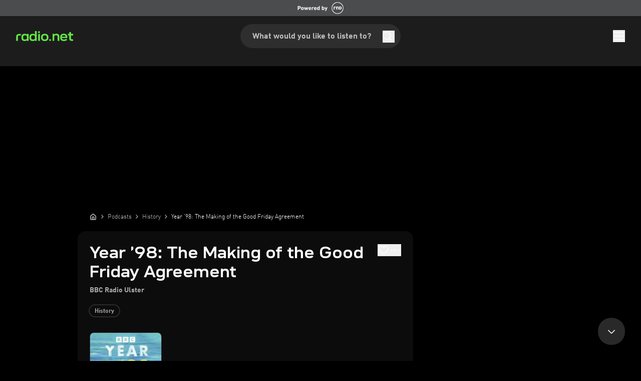

--- FILE ---
content_type: text/css; charset=UTF-8
request_url: https://uk.radio.net/_next/static/css/ab193941c0d5a5da.css
body_size: -342
content:
@font-face{font-family:dinWebProLight;src:url(/_next/static/media/e3e99fb1210bee2a-s.p.woff2) format("woff2");font-display:swap;font-weight:400;font-style:normal}@font-face{font-family:dinWebProLight Fallback;src:local("Arial");ascent-override:77.49%;descent-override:23.94%;line-gap-override:0.00%;size-adjust:98.60%}.__className_8afc70{font-family:dinWebProLight,dinWebProLight Fallback;font-weight:400;font-style:normal}.__variable_8afc70{--font-dinwebpro:"dinWebProLight","dinWebProLight Fallback"}@font-face{font-family:dinNeue;src:url(/_next/static/media/b99b081d11757e1b-s.p.woff2) format("woff2");font-display:swap;font-weight:400;font-style:normal}@font-face{font-family:dinNeue Fallback;src:local("Arial");ascent-override:90.28%;descent-override:28.81%;line-gap-override:0.00%;size-adjust:117.14%}.__className_bf47bc{font-family:dinNeue,dinNeue Fallback;font-weight:400;font-style:normal}.__variable_bf47bc{--font-dinneue:"dinNeue","dinNeue Fallback"}@font-face{font-family:dinWebProBold;src:url(/_next/static/media/8ef53f8aa34af523-s.woff2) format("woff2");font-display:swap;font-weight:700;font-style:normal}@font-face{font-family:dinWebProBold Fallback;src:local("Arial");ascent-override:74.45%;descent-override:23.00%;line-gap-override:0.00%;size-adjust:102.62%}.__className_8796b5{font-family:dinWebProBold,dinWebProBold Fallback;font-weight:700;font-style:normal}.__variable_8796b5{--font-dinwebpro-bold:"dinWebProBold","dinWebProBold Fallback"}

--- FILE ---
content_type: application/javascript; charset=UTF-8
request_url: https://uk.radio.net/_next/static/chunks/app/%5Blocale%5D/(with-player)/podcast/%5Bslug%5D/page-a713d1067c59bd60.js
body_size: 1819
content:
try{let e="undefined"!=typeof window?window:"undefined"!=typeof global?global:"undefined"!=typeof globalThis?globalThis:"undefined"!=typeof self?self:{},s=(new e.Error).stack;s&&(e._sentryDebugIds=e._sentryDebugIds||{},e._sentryDebugIds[s]="876aa825-d099-46f9-a95e-be05c751e74c",e._sentryDebugIdIdentifier="sentry-dbid-876aa825-d099-46f9-a95e-be05c751e74c")}catch(e){}(self.webpackChunk_N_E=self.webpackChunk_N_E||[]).push([[3424],{11385:(e,s,t)=>{"use strict";t.d(s,{default:()=>P});var i=t(67015),n=t(98834),r=t(35743),o=t(78480),l=t(74163),d=t(16687),a=t(36039),m=t(42318),h=t(66546),b=t(67132),c=t(14171),v=t(39235);let p=e=>{let s=Math.floor(e/60),t=`${(e%60).toString().padStart(2,"0")}`;if(s<60)return`${s}:${t}`;let i=Math.floor(s/60);return`${i}:${(s%60).toString().padStart(2,"0")}:${t}`};var u=t(74966);let f=({broadcast:e,episode:s,index:t,forceOpen:n=!1,forcePlaying:r,translations:o,context:m})=>{let[h,f]=(0,d.useState)(n),[x,P]=(0,d.useState)("--------"),{locale:g}=(0,l.useParams)(),w=(0,d.useMemo)(()=>new Date(1e3*s.publishDate),[s.publishDate]);return(0,d.useEffect)(()=>{P(((e,s,t={})=>{let i={weekday:"long",year:"numeric",month:"long",day:"2-digit",...t};return e.toLocaleDateString(s,i)})(w,g,{weekday:void 0,month:"numeric"}))},[w,g]),(0,i.jsxs)("div",{className:` ${r||h?"active":""} ${0!==t?"border-t":""} mt-2 flex items-start border-border-color pt-4 pb-2`,children:[e&&(0,i.jsx)(u.EpisodePlayButton,{buttonStyle:"default",translations:o,episodeIndex:t,broadcast:e,context:m}),(0,i.jsxs)("div",{className:"mx-4 flex min-w-0 flex-1 flex-col pr-4 md:pr-0",children:[(0,i.jsx)("div",{className:"mb-[2px] font-dinbold text-sm","data-testid":"episode-title",children:s.title}),"description"in s&&(0,i.jsx)("div",{"data-testid":"episode-description",className:` ${h?"isOpened":""} ${!h?"line-clamp-2":""} overflow-hidden text-ellipsis whitespace-pre-wrap break-words text-sm`,dangerouslySetInnerHTML:{__html:(0,v.u)(s.description)}}),(0,i.jsxs)("div",{className:"mt-4 flex items-center text-xs md:hidden",children:[(0,i.jsxs)("div",{className:"pr-4 font-dinbold text-sm",children:[x," \xa0"]}),s.duration&&(0,i.jsx)("div",{className:"text-sm",children:p(s.duration)})]})]}),(0,i.jsxs)("div",{className:"ml-auto flex flex-col items-end md:flex-row md:items-start",children:[(0,i.jsxs)("div",{className:"mr-10 hidden flex-col items-start text-sm md:flex",children:[(0,i.jsx)("div",{className:"font-dinbold",children:x}),s.duration&&(0,i.jsx)("div",{children:p(s.duration)})]}),(0,i.jsx)("button",{className:"interactive-element-colors mt-[-1px] flex shrink-0 align-top [&_svg]:h-[24px] [&_svg]:w-[24px]",onClick:()=>f(!h),...(0,a.G)(m,"Click",{itemName:"episode_description_toggle",itemId:e.id}),children:h?(0,i.jsx)(c.A,{}):(0,i.jsx)(b.A,{})})]})]})},x={module:"episodes_of_podcast",moduleId:0},P=({podcast:e,initialEpisodes:s,translations:t})=>{let b=e?.id,{locale:c}=(0,l.useParams)(),[v,p,u,P]=(0,m.Ay)((0,h.k)(e=>[e.episodeBuffer,e.setEpisodeBuffer,e.firstEpisodeIsOpen,e.setFirstEpisodeIsOpen])),[g,w]=(0,d.useState)(s.episodes),j=async(e,s=0)=>{let t=await n.A.getPodcastEpisodes(e,c,5,s);if(!(0,r.d)(t)){let e=0===s?t.episodes:v.concat(t.episodes);p(e),w(e)}};return(0,d.useEffect)(()=>{j(b),P(!1)},[]),(0,i.jsxs)(i.Fragment,{children:[(0,i.jsxs)("div",{id:"episodes",className:"flex",children:[(0,i.jsx)(o.A,{children:t["module.episodes.headline"]}),g&&(0,i.jsxs)("div",{className:"flex-1 pt-7 text-right text-base md:pt-8",children:[g.length," ",t["global.list.of"]," ",s.totalCount]})]}),g&&(0,i.jsx)("ul",{children:g.filter(e=>!!e).map((s,n)=>(0,i.jsx)("li",{"data-testid":"episode",children:(0,i.jsx)(f,{translations:t,index:n,forceOpen:0===n&&u,episode:s,broadcast:e,context:x},s.id)},s.id))},`podcastlist-${u}`),g&&s.totalCount>5&&s.totalCount>=g.length+1&&(0,i.jsx)("div",{className:"mt-2 flex",children:(0,i.jsx)("button",{className:"rounded-[100px] border-2 border-white/25 px-[14px] pt-[11px] pb-[9px] font-bold font-dinbold text-sm leading-tight","data-testid":"more-episodes-button",onClick:()=>j(b,g.length),...(0,a.G)(x,"Click",{itemName:"load_more",itemId:s.totalCount.toString()}),children:(0,i.jsx)("span",{children:t["station.podcasts.showmore"]})})})]})}},14171:(e,s,t)=>{"use strict";t.d(s,{A:()=>o});var i,n=t(16687);function r(){return(r=Object.assign?Object.assign.bind():function(e){for(var s=1;s<arguments.length;s++){var t=arguments[s];for(var i in t)({}).hasOwnProperty.call(t,i)&&(e[i]=t[i])}return e}).apply(null,arguments)}let o=e=>n.createElement("svg",r({xmlns:"http://www.w3.org/2000/svg",fill:"none",viewBox:"0 0 24 24"},e),i||(i=n.createElement("path",{fill:"currentColor",fillRule:"evenodd",d:"m11.53 9.6-5.47 5.46L5 14l6-6h1.06l6 6L17 15.06z",clipRule:"evenodd"})))},67132:(e,s,t)=>{"use strict";t.d(s,{A:()=>o});var i,n=t(16687);function r(){return(r=Object.assign?Object.assign.bind():function(e){for(var s=1;s<arguments.length;s++){var t=arguments[s];for(var i in t)({}).hasOwnProperty.call(t,i)&&(e[i]=t[i])}return e}).apply(null,arguments)}let o=e=>n.createElement("svg",r({xmlns:"http://www.w3.org/2000/svg",fill:"none",viewBox:"0 0 24 24"},e),i||(i=n.createElement("path",{fill:"currentColor",fillRule:"evenodd",d:"M12 13.94 6.53 8.47 5.47 9.53l6 6h1.06l6-6-1.06-1.06z",clipRule:"evenodd"})))},91020:(e,s,t)=>{Promise.resolve().then(t.bind(t,12454)),Promise.resolve().then(t.t.bind(t,69790,23)),Promise.resolve().then(t.t.bind(t,41923,23)),Promise.resolve().then(t.bind(t,46958)),Promise.resolve().then(t.bind(t,93475)),Promise.resolve().then(t.bind(t,83616)),Promise.resolve().then(t.bind(t,67844)),Promise.resolve().then(t.bind(t,75755)),Promise.resolve().then(t.bind(t,27395)),Promise.resolve().then(t.bind(t,26892)),Promise.resolve().then(t.bind(t,2925)),Promise.resolve().then(t.bind(t,31135)),Promise.resolve().then(t.bind(t,16492)),Promise.resolve().then(t.bind(t,99154)),Promise.resolve().then(t.bind(t,86388)),Promise.resolve().then(t.bind(t,98699)),Promise.resolve().then(t.bind(t,5124)),Promise.resolve().then(t.bind(t,38758)),Promise.resolve().then(t.bind(t,10653)),Promise.resolve().then(t.bind(t,84961)),Promise.resolve().then(t.bind(t,71793)),Promise.resolve().then(t.bind(t,7978)),Promise.resolve().then(t.bind(t,69017)),Promise.resolve().then(t.bind(t,91945)),Promise.resolve().then(t.bind(t,63010)),Promise.resolve().then(t.bind(t,8657)),Promise.resolve().then(t.bind(t,97)),Promise.resolve().then(t.bind(t,27930)),Promise.resolve().then(t.bind(t,53871)),Promise.resolve().then(t.bind(t,88863)),Promise.resolve().then(t.bind(t,45096)),Promise.resolve().then(t.bind(t,70885)),Promise.resolve().then(t.bind(t,84173)),Promise.resolve().then(t.bind(t,19606)),Promise.resolve().then(t.bind(t,428)),Promise.resolve().then(t.bind(t,38094)),Promise.resolve().then(t.bind(t,98501)),Promise.resolve().then(t.bind(t,35476)),Promise.resolve().then(t.bind(t,9686)),Promise.resolve().then(t.bind(t,42285)),Promise.resolve().then(t.bind(t,55292)),Promise.resolve().then(t.bind(t,91582)),Promise.resolve().then(t.bind(t,18485)),Promise.resolve().then(t.bind(t,90453)),Promise.resolve().then(t.bind(t,64267)),Promise.resolve().then(t.bind(t,74966)),Promise.resolve().then(t.bind(t,65460)),Promise.resolve().then(t.bind(t,11385)),Promise.resolve().then(t.bind(t,11250)),Promise.resolve().then(t.bind(t,17204)),Promise.resolve().then(t.bind(t,34685)),Promise.resolve().then(t.bind(t,51017)),Promise.resolve().then(t.bind(t,77942)),Promise.resolve().then(t.bind(t,81276)),Promise.resolve().then(t.bind(t,5827)),Promise.resolve().then(t.bind(t,14881)),Promise.resolve().then(t.bind(t,89701))}},e=>{e.O(0,[9790,9834,3444,5688,6556,8779,9933,9788,8204,8756,7498,9210,2384,7358],()=>e(e.s=91020)),_N_E=e.O()}]);